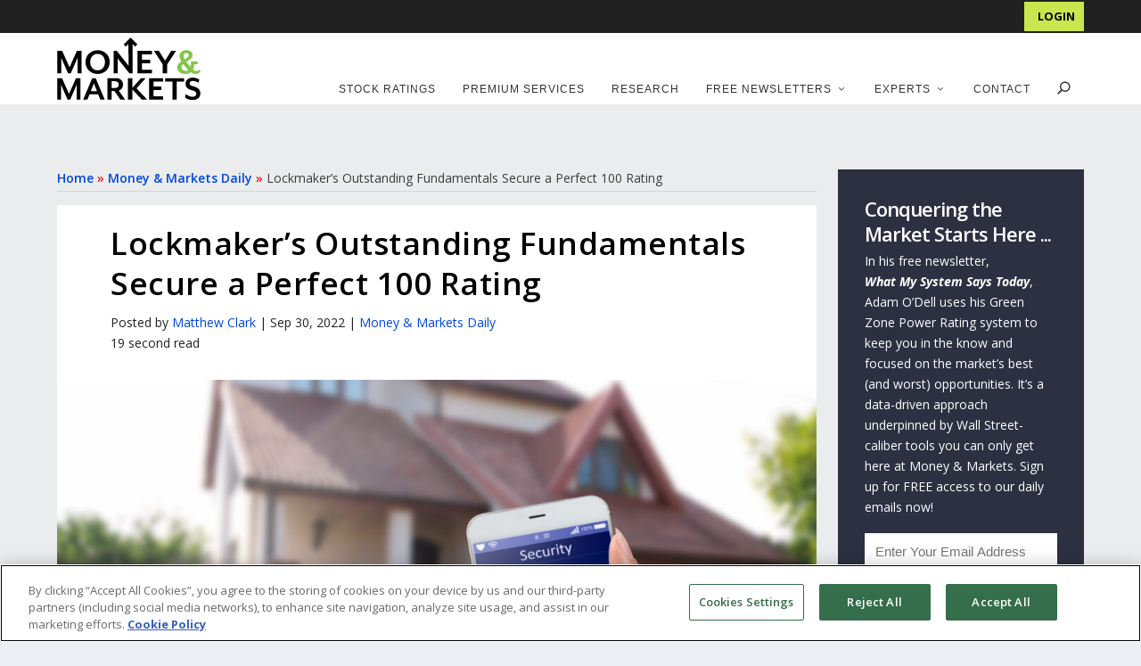

--- FILE ---
content_type: text/css; charset=utf-8
request_url: https://moneyandmarkets.com/wp-content/plugins/symbols-widget/css/chart-display.css?ver=1584459544
body_size: 262
content:
.chart-display{display:inline-block;position:relative;text-decoration:underline;color:#0046db;cursor:pointer}.rwc-container{opacity:0;visibility:hidden;position:absolute;padding:8px 0 0 0;background-color:#fff;border-radius:3px;box-shadow:0 0 5px rgba(0,0,0,.5);bottom:105%;border:1px solid #113752;left:-25%;transition:all .5s ease;width:271px;z-index:1;}.symbols .chart-container{background-color:rgba(255,255,255,.1)}.chart-display:hover .rwc-container{opacity:1;visibility:visible}.rwc-container>span{background-color:rgba(0,0,0,.25);opacity:1;-webkit-animation:fadeinout 1s linear infinite;animation:fadeinout 1s linear infinite;display:inline-block}.rwc-ticker-title{height:20px;width:81px;margin: 0 0 0 8px;}.rwc-ticker-time{width:117px;height:20px;float:right;margin: 0 8px 0 0;}.rwc-ticker-chart{width:253px;height:143px;margin: 0 8px;}.rwc-ticker-footer{width:253px;height:24px;margin: 0 8px;}@-webkit-keyframes fadeinout{0%,100%{opacity:0.25}50%{opacity:1}}@keyframes fadeinout{0%,100%{opacity:0.25}50%{opacity:1}}

--- FILE ---
content_type: text/javascript; charset=utf-8
request_url: https://moneyandmarkets.com/wp-content/plugins/symbols-widget/js/chart-display.js?ver=1607043128%27%20defer=%27defer
body_size: 319
content:
document.addEventListener('DOMContentLoaded', function() {
  document.addEventListener('mouseover', function(event) {

    // Check if the image has already been loaded for the rwc-container
    // by checking if the div with image has been loaded
    // If there is no div with the image, make a ajax call else do not make a call for
    // the image

    var imageDivLoaded = event.target.getElementsByClassName('symbols').length === 1;

    if(event.target.classList.contains('chart-display') && !imageDivLoaded) {
      var ticker = event.target.getAttribute('data-ticker');
      jQuery.post( window.location.protocol + '//' + window.location.hostname + '/wp-admin/admin-ajax.php', {
        action: 'get_symbol_widget',
        name: ticker
      }, function (res) {
        jQuery('.rwc-container[data-symbol="' + ticker + '"]').html(res);
      });
    }

  });
});